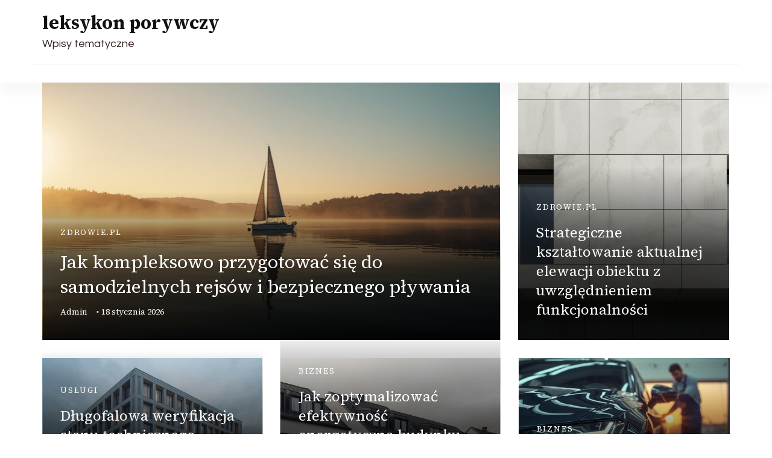

--- FILE ---
content_type: text/html; charset=UTF-8
request_url: https://leksykon.porywczy.com.pl/page/2/
body_size: 11440
content:
    <!DOCTYPE html>
    <html lang="pl-PL">
    
<head itemscope itemtype="http://schema.org/WebSite">
        <meta charset="UTF-8">
    <meta name="viewport" content="width=device-width, initial-scale=1">
    <link rel="profile" href="http://gmpg.org/xfn/11">
    <title>leksykon porywczy - Part 2</title>
<meta name='robots' content='max-image-preview:large' />
<link rel='dns-prefetch' href='//fonts.googleapis.com' />
<link rel="alternate" type="application/rss+xml" title="leksykon porywczy &raquo; Kanał z wpisami" href="https://leksykon.porywczy.com.pl/feed/" />
<link rel="alternate" type="application/rss+xml" title="leksykon porywczy &raquo; Kanał z komentarzami" href="https://leksykon.porywczy.com.pl/comments/feed/" />
<script type="text/javascript">
/* <![CDATA[ */
window._wpemojiSettings = {"baseUrl":"https:\/\/s.w.org\/images\/core\/emoji\/14.0.0\/72x72\/","ext":".png","svgUrl":"https:\/\/s.w.org\/images\/core\/emoji\/14.0.0\/svg\/","svgExt":".svg","source":{"concatemoji":"https:\/\/leksykon.porywczy.com.pl\/wp-includes\/js\/wp-emoji-release.min.js?ver=6.4.3"}};
/*! This file is auto-generated */
!function(i,n){var o,s,e;function c(e){try{var t={supportTests:e,timestamp:(new Date).valueOf()};sessionStorage.setItem(o,JSON.stringify(t))}catch(e){}}function p(e,t,n){e.clearRect(0,0,e.canvas.width,e.canvas.height),e.fillText(t,0,0);var t=new Uint32Array(e.getImageData(0,0,e.canvas.width,e.canvas.height).data),r=(e.clearRect(0,0,e.canvas.width,e.canvas.height),e.fillText(n,0,0),new Uint32Array(e.getImageData(0,0,e.canvas.width,e.canvas.height).data));return t.every(function(e,t){return e===r[t]})}function u(e,t,n){switch(t){case"flag":return n(e,"\ud83c\udff3\ufe0f\u200d\u26a7\ufe0f","\ud83c\udff3\ufe0f\u200b\u26a7\ufe0f")?!1:!n(e,"\ud83c\uddfa\ud83c\uddf3","\ud83c\uddfa\u200b\ud83c\uddf3")&&!n(e,"\ud83c\udff4\udb40\udc67\udb40\udc62\udb40\udc65\udb40\udc6e\udb40\udc67\udb40\udc7f","\ud83c\udff4\u200b\udb40\udc67\u200b\udb40\udc62\u200b\udb40\udc65\u200b\udb40\udc6e\u200b\udb40\udc67\u200b\udb40\udc7f");case"emoji":return!n(e,"\ud83e\udef1\ud83c\udffb\u200d\ud83e\udef2\ud83c\udfff","\ud83e\udef1\ud83c\udffb\u200b\ud83e\udef2\ud83c\udfff")}return!1}function f(e,t,n){var r="undefined"!=typeof WorkerGlobalScope&&self instanceof WorkerGlobalScope?new OffscreenCanvas(300,150):i.createElement("canvas"),a=r.getContext("2d",{willReadFrequently:!0}),o=(a.textBaseline="top",a.font="600 32px Arial",{});return e.forEach(function(e){o[e]=t(a,e,n)}),o}function t(e){var t=i.createElement("script");t.src=e,t.defer=!0,i.head.appendChild(t)}"undefined"!=typeof Promise&&(o="wpEmojiSettingsSupports",s=["flag","emoji"],n.supports={everything:!0,everythingExceptFlag:!0},e=new Promise(function(e){i.addEventListener("DOMContentLoaded",e,{once:!0})}),new Promise(function(t){var n=function(){try{var e=JSON.parse(sessionStorage.getItem(o));if("object"==typeof e&&"number"==typeof e.timestamp&&(new Date).valueOf()<e.timestamp+604800&&"object"==typeof e.supportTests)return e.supportTests}catch(e){}return null}();if(!n){if("undefined"!=typeof Worker&&"undefined"!=typeof OffscreenCanvas&&"undefined"!=typeof URL&&URL.createObjectURL&&"undefined"!=typeof Blob)try{var e="postMessage("+f.toString()+"("+[JSON.stringify(s),u.toString(),p.toString()].join(",")+"));",r=new Blob([e],{type:"text/javascript"}),a=new Worker(URL.createObjectURL(r),{name:"wpTestEmojiSupports"});return void(a.onmessage=function(e){c(n=e.data),a.terminate(),t(n)})}catch(e){}c(n=f(s,u,p))}t(n)}).then(function(e){for(var t in e)n.supports[t]=e[t],n.supports.everything=n.supports.everything&&n.supports[t],"flag"!==t&&(n.supports.everythingExceptFlag=n.supports.everythingExceptFlag&&n.supports[t]);n.supports.everythingExceptFlag=n.supports.everythingExceptFlag&&!n.supports.flag,n.DOMReady=!1,n.readyCallback=function(){n.DOMReady=!0}}).then(function(){return e}).then(function(){var e;n.supports.everything||(n.readyCallback(),(e=n.source||{}).concatemoji?t(e.concatemoji):e.wpemoji&&e.twemoji&&(t(e.twemoji),t(e.wpemoji)))}))}((window,document),window._wpemojiSettings);
/* ]]> */
</script>
<style id='wp-emoji-styles-inline-css' type='text/css'>

	img.wp-smiley, img.emoji {
		display: inline !important;
		border: none !important;
		box-shadow: none !important;
		height: 1em !important;
		width: 1em !important;
		margin: 0 0.07em !important;
		vertical-align: -0.1em !important;
		background: none !important;
		padding: 0 !important;
	}
</style>
<link rel='stylesheet' id='wp-block-library-css' href='https://leksykon.porywczy.com.pl/wp-includes/css/dist/block-library/style.min.css?ver=6.4.3' type='text/css' media='all' />
<style id='wp-block-library-theme-inline-css' type='text/css'>
.wp-block-audio figcaption{color:#555;font-size:13px;text-align:center}.is-dark-theme .wp-block-audio figcaption{color:hsla(0,0%,100%,.65)}.wp-block-audio{margin:0 0 1em}.wp-block-code{border:1px solid #ccc;border-radius:4px;font-family:Menlo,Consolas,monaco,monospace;padding:.8em 1em}.wp-block-embed figcaption{color:#555;font-size:13px;text-align:center}.is-dark-theme .wp-block-embed figcaption{color:hsla(0,0%,100%,.65)}.wp-block-embed{margin:0 0 1em}.blocks-gallery-caption{color:#555;font-size:13px;text-align:center}.is-dark-theme .blocks-gallery-caption{color:hsla(0,0%,100%,.65)}.wp-block-image figcaption{color:#555;font-size:13px;text-align:center}.is-dark-theme .wp-block-image figcaption{color:hsla(0,0%,100%,.65)}.wp-block-image{margin:0 0 1em}.wp-block-pullquote{border-bottom:4px solid;border-top:4px solid;color:currentColor;margin-bottom:1.75em}.wp-block-pullquote cite,.wp-block-pullquote footer,.wp-block-pullquote__citation{color:currentColor;font-size:.8125em;font-style:normal;text-transform:uppercase}.wp-block-quote{border-left:.25em solid;margin:0 0 1.75em;padding-left:1em}.wp-block-quote cite,.wp-block-quote footer{color:currentColor;font-size:.8125em;font-style:normal;position:relative}.wp-block-quote.has-text-align-right{border-left:none;border-right:.25em solid;padding-left:0;padding-right:1em}.wp-block-quote.has-text-align-center{border:none;padding-left:0}.wp-block-quote.is-large,.wp-block-quote.is-style-large,.wp-block-quote.is-style-plain{border:none}.wp-block-search .wp-block-search__label{font-weight:700}.wp-block-search__button{border:1px solid #ccc;padding:.375em .625em}:where(.wp-block-group.has-background){padding:1.25em 2.375em}.wp-block-separator.has-css-opacity{opacity:.4}.wp-block-separator{border:none;border-bottom:2px solid;margin-left:auto;margin-right:auto}.wp-block-separator.has-alpha-channel-opacity{opacity:1}.wp-block-separator:not(.is-style-wide):not(.is-style-dots){width:100px}.wp-block-separator.has-background:not(.is-style-dots){border-bottom:none;height:1px}.wp-block-separator.has-background:not(.is-style-wide):not(.is-style-dots){height:2px}.wp-block-table{margin:0 0 1em}.wp-block-table td,.wp-block-table th{word-break:normal}.wp-block-table figcaption{color:#555;font-size:13px;text-align:center}.is-dark-theme .wp-block-table figcaption{color:hsla(0,0%,100%,.65)}.wp-block-video figcaption{color:#555;font-size:13px;text-align:center}.is-dark-theme .wp-block-video figcaption{color:hsla(0,0%,100%,.65)}.wp-block-video{margin:0 0 1em}.wp-block-template-part.has-background{margin-bottom:0;margin-top:0;padding:1.25em 2.375em}
</style>
<style id='classic-theme-styles-inline-css' type='text/css'>
/*! This file is auto-generated */
.wp-block-button__link{color:#fff;background-color:#32373c;border-radius:9999px;box-shadow:none;text-decoration:none;padding:calc(.667em + 2px) calc(1.333em + 2px);font-size:1.125em}.wp-block-file__button{background:#32373c;color:#fff;text-decoration:none}
</style>
<style id='global-styles-inline-css' type='text/css'>
body{--wp--preset--color--black: #000000;--wp--preset--color--cyan-bluish-gray: #abb8c3;--wp--preset--color--white: #ffffff;--wp--preset--color--pale-pink: #f78da7;--wp--preset--color--vivid-red: #cf2e2e;--wp--preset--color--luminous-vivid-orange: #ff6900;--wp--preset--color--luminous-vivid-amber: #fcb900;--wp--preset--color--light-green-cyan: #7bdcb5;--wp--preset--color--vivid-green-cyan: #00d084;--wp--preset--color--pale-cyan-blue: #8ed1fc;--wp--preset--color--vivid-cyan-blue: #0693e3;--wp--preset--color--vivid-purple: #9b51e0;--wp--preset--gradient--vivid-cyan-blue-to-vivid-purple: linear-gradient(135deg,rgba(6,147,227,1) 0%,rgb(155,81,224) 100%);--wp--preset--gradient--light-green-cyan-to-vivid-green-cyan: linear-gradient(135deg,rgb(122,220,180) 0%,rgb(0,208,130) 100%);--wp--preset--gradient--luminous-vivid-amber-to-luminous-vivid-orange: linear-gradient(135deg,rgba(252,185,0,1) 0%,rgba(255,105,0,1) 100%);--wp--preset--gradient--luminous-vivid-orange-to-vivid-red: linear-gradient(135deg,rgba(255,105,0,1) 0%,rgb(207,46,46) 100%);--wp--preset--gradient--very-light-gray-to-cyan-bluish-gray: linear-gradient(135deg,rgb(238,238,238) 0%,rgb(169,184,195) 100%);--wp--preset--gradient--cool-to-warm-spectrum: linear-gradient(135deg,rgb(74,234,220) 0%,rgb(151,120,209) 20%,rgb(207,42,186) 40%,rgb(238,44,130) 60%,rgb(251,105,98) 80%,rgb(254,248,76) 100%);--wp--preset--gradient--blush-light-purple: linear-gradient(135deg,rgb(255,206,236) 0%,rgb(152,150,240) 100%);--wp--preset--gradient--blush-bordeaux: linear-gradient(135deg,rgb(254,205,165) 0%,rgb(254,45,45) 50%,rgb(107,0,62) 100%);--wp--preset--gradient--luminous-dusk: linear-gradient(135deg,rgb(255,203,112) 0%,rgb(199,81,192) 50%,rgb(65,88,208) 100%);--wp--preset--gradient--pale-ocean: linear-gradient(135deg,rgb(255,245,203) 0%,rgb(182,227,212) 50%,rgb(51,167,181) 100%);--wp--preset--gradient--electric-grass: linear-gradient(135deg,rgb(202,248,128) 0%,rgb(113,206,126) 100%);--wp--preset--gradient--midnight: linear-gradient(135deg,rgb(2,3,129) 0%,rgb(40,116,252) 100%);--wp--preset--font-size--small: 13px;--wp--preset--font-size--medium: 20px;--wp--preset--font-size--large: 36px;--wp--preset--font-size--x-large: 42px;--wp--preset--spacing--20: 0.44rem;--wp--preset--spacing--30: 0.67rem;--wp--preset--spacing--40: 1rem;--wp--preset--spacing--50: 1.5rem;--wp--preset--spacing--60: 2.25rem;--wp--preset--spacing--70: 3.38rem;--wp--preset--spacing--80: 5.06rem;--wp--preset--shadow--natural: 6px 6px 9px rgba(0, 0, 0, 0.2);--wp--preset--shadow--deep: 12px 12px 50px rgba(0, 0, 0, 0.4);--wp--preset--shadow--sharp: 6px 6px 0px rgba(0, 0, 0, 0.2);--wp--preset--shadow--outlined: 6px 6px 0px -3px rgba(255, 255, 255, 1), 6px 6px rgba(0, 0, 0, 1);--wp--preset--shadow--crisp: 6px 6px 0px rgba(0, 0, 0, 1);}:where(.is-layout-flex){gap: 0.5em;}:where(.is-layout-grid){gap: 0.5em;}body .is-layout-flow > .alignleft{float: left;margin-inline-start: 0;margin-inline-end: 2em;}body .is-layout-flow > .alignright{float: right;margin-inline-start: 2em;margin-inline-end: 0;}body .is-layout-flow > .aligncenter{margin-left: auto !important;margin-right: auto !important;}body .is-layout-constrained > .alignleft{float: left;margin-inline-start: 0;margin-inline-end: 2em;}body .is-layout-constrained > .alignright{float: right;margin-inline-start: 2em;margin-inline-end: 0;}body .is-layout-constrained > .aligncenter{margin-left: auto !important;margin-right: auto !important;}body .is-layout-constrained > :where(:not(.alignleft):not(.alignright):not(.alignfull)){max-width: var(--wp--style--global--content-size);margin-left: auto !important;margin-right: auto !important;}body .is-layout-constrained > .alignwide{max-width: var(--wp--style--global--wide-size);}body .is-layout-flex{display: flex;}body .is-layout-flex{flex-wrap: wrap;align-items: center;}body .is-layout-flex > *{margin: 0;}body .is-layout-grid{display: grid;}body .is-layout-grid > *{margin: 0;}:where(.wp-block-columns.is-layout-flex){gap: 2em;}:where(.wp-block-columns.is-layout-grid){gap: 2em;}:where(.wp-block-post-template.is-layout-flex){gap: 1.25em;}:where(.wp-block-post-template.is-layout-grid){gap: 1.25em;}.has-black-color{color: var(--wp--preset--color--black) !important;}.has-cyan-bluish-gray-color{color: var(--wp--preset--color--cyan-bluish-gray) !important;}.has-white-color{color: var(--wp--preset--color--white) !important;}.has-pale-pink-color{color: var(--wp--preset--color--pale-pink) !important;}.has-vivid-red-color{color: var(--wp--preset--color--vivid-red) !important;}.has-luminous-vivid-orange-color{color: var(--wp--preset--color--luminous-vivid-orange) !important;}.has-luminous-vivid-amber-color{color: var(--wp--preset--color--luminous-vivid-amber) !important;}.has-light-green-cyan-color{color: var(--wp--preset--color--light-green-cyan) !important;}.has-vivid-green-cyan-color{color: var(--wp--preset--color--vivid-green-cyan) !important;}.has-pale-cyan-blue-color{color: var(--wp--preset--color--pale-cyan-blue) !important;}.has-vivid-cyan-blue-color{color: var(--wp--preset--color--vivid-cyan-blue) !important;}.has-vivid-purple-color{color: var(--wp--preset--color--vivid-purple) !important;}.has-black-background-color{background-color: var(--wp--preset--color--black) !important;}.has-cyan-bluish-gray-background-color{background-color: var(--wp--preset--color--cyan-bluish-gray) !important;}.has-white-background-color{background-color: var(--wp--preset--color--white) !important;}.has-pale-pink-background-color{background-color: var(--wp--preset--color--pale-pink) !important;}.has-vivid-red-background-color{background-color: var(--wp--preset--color--vivid-red) !important;}.has-luminous-vivid-orange-background-color{background-color: var(--wp--preset--color--luminous-vivid-orange) !important;}.has-luminous-vivid-amber-background-color{background-color: var(--wp--preset--color--luminous-vivid-amber) !important;}.has-light-green-cyan-background-color{background-color: var(--wp--preset--color--light-green-cyan) !important;}.has-vivid-green-cyan-background-color{background-color: var(--wp--preset--color--vivid-green-cyan) !important;}.has-pale-cyan-blue-background-color{background-color: var(--wp--preset--color--pale-cyan-blue) !important;}.has-vivid-cyan-blue-background-color{background-color: var(--wp--preset--color--vivid-cyan-blue) !important;}.has-vivid-purple-background-color{background-color: var(--wp--preset--color--vivid-purple) !important;}.has-black-border-color{border-color: var(--wp--preset--color--black) !important;}.has-cyan-bluish-gray-border-color{border-color: var(--wp--preset--color--cyan-bluish-gray) !important;}.has-white-border-color{border-color: var(--wp--preset--color--white) !important;}.has-pale-pink-border-color{border-color: var(--wp--preset--color--pale-pink) !important;}.has-vivid-red-border-color{border-color: var(--wp--preset--color--vivid-red) !important;}.has-luminous-vivid-orange-border-color{border-color: var(--wp--preset--color--luminous-vivid-orange) !important;}.has-luminous-vivid-amber-border-color{border-color: var(--wp--preset--color--luminous-vivid-amber) !important;}.has-light-green-cyan-border-color{border-color: var(--wp--preset--color--light-green-cyan) !important;}.has-vivid-green-cyan-border-color{border-color: var(--wp--preset--color--vivid-green-cyan) !important;}.has-pale-cyan-blue-border-color{border-color: var(--wp--preset--color--pale-cyan-blue) !important;}.has-vivid-cyan-blue-border-color{border-color: var(--wp--preset--color--vivid-cyan-blue) !important;}.has-vivid-purple-border-color{border-color: var(--wp--preset--color--vivid-purple) !important;}.has-vivid-cyan-blue-to-vivid-purple-gradient-background{background: var(--wp--preset--gradient--vivid-cyan-blue-to-vivid-purple) !important;}.has-light-green-cyan-to-vivid-green-cyan-gradient-background{background: var(--wp--preset--gradient--light-green-cyan-to-vivid-green-cyan) !important;}.has-luminous-vivid-amber-to-luminous-vivid-orange-gradient-background{background: var(--wp--preset--gradient--luminous-vivid-amber-to-luminous-vivid-orange) !important;}.has-luminous-vivid-orange-to-vivid-red-gradient-background{background: var(--wp--preset--gradient--luminous-vivid-orange-to-vivid-red) !important;}.has-very-light-gray-to-cyan-bluish-gray-gradient-background{background: var(--wp--preset--gradient--very-light-gray-to-cyan-bluish-gray) !important;}.has-cool-to-warm-spectrum-gradient-background{background: var(--wp--preset--gradient--cool-to-warm-spectrum) !important;}.has-blush-light-purple-gradient-background{background: var(--wp--preset--gradient--blush-light-purple) !important;}.has-blush-bordeaux-gradient-background{background: var(--wp--preset--gradient--blush-bordeaux) !important;}.has-luminous-dusk-gradient-background{background: var(--wp--preset--gradient--luminous-dusk) !important;}.has-pale-ocean-gradient-background{background: var(--wp--preset--gradient--pale-ocean) !important;}.has-electric-grass-gradient-background{background: var(--wp--preset--gradient--electric-grass) !important;}.has-midnight-gradient-background{background: var(--wp--preset--gradient--midnight) !important;}.has-small-font-size{font-size: var(--wp--preset--font-size--small) !important;}.has-medium-font-size{font-size: var(--wp--preset--font-size--medium) !important;}.has-large-font-size{font-size: var(--wp--preset--font-size--large) !important;}.has-x-large-font-size{font-size: var(--wp--preset--font-size--x-large) !important;}
.wp-block-navigation a:where(:not(.wp-element-button)){color: inherit;}
:where(.wp-block-post-template.is-layout-flex){gap: 1.25em;}:where(.wp-block-post-template.is-layout-grid){gap: 1.25em;}
:where(.wp-block-columns.is-layout-flex){gap: 2em;}:where(.wp-block-columns.is-layout-grid){gap: 2em;}
.wp-block-pullquote{font-size: 1.5em;line-height: 1.6;}
</style>
<link rel='stylesheet' id='blossom-magazine-google-fonts-css' href='https://fonts.googleapis.com/css?family=Questrial%3Aregular%7CSource+Serif+4%3A200%2C300%2Cregular%2C500%2C600%2C700%2C800%2C900%2C200italic%2C300italic%2Citalic%2C500italic%2C600italic%2C700italic%2C800italic%2C900italic%7CSource+Serif+4%3Aregular' type='text/css' media='all' />
<link rel='stylesheet' id='all-css' href='https://leksykon.porywczy.com.pl/wp-content/themes/blossom-magazine/css/all.min.css?ver=5.15.4' type='text/css' media='all' />
<link rel='stylesheet' id='owl-carousel-css' href='https://leksykon.porywczy.com.pl/wp-content/themes/blossom-magazine/css/owl.carousel.min.css?ver=2.3.4' type='text/css' media='all' />
<link rel='stylesheet' id='animate-css' href='https://leksykon.porywczy.com.pl/wp-content/themes/blossom-magazine/css/animate.min.css?ver=3.5.2' type='text/css' media='all' />
<link rel='stylesheet' id='blossom-magazine-css' href='https://leksykon.porywczy.com.pl/wp-content/themes/blossom-magazine/style.css?ver=1.0.9' type='text/css' media='all' />
<script type="text/javascript" src="https://leksykon.porywczy.com.pl/wp-includes/js/jquery/jquery.min.js?ver=3.7.1" id="jquery-core-js"></script>
<script type="text/javascript" src="https://leksykon.porywczy.com.pl/wp-includes/js/jquery/jquery-migrate.min.js?ver=3.4.1" id="jquery-migrate-js"></script>
<link rel="https://api.w.org/" href="https://leksykon.porywczy.com.pl/wp-json/" /><link rel="EditURI" type="application/rsd+xml" title="RSD" href="https://leksykon.porywczy.com.pl/xmlrpc.php?rsd" />
<meta name="generator" content="WordPress 6.4.3" />

<!-- platinum seo pack 1.3.8 -->
<meta name="robots" content="noindex,follow,noodp,noydir" />
<link rel="canonical" href="https://leksykon.porywczy.com.pl/page/2/" />
<!-- /platinum one seo pack -->
<style type='text/css' media='all'>     
	:root {
		--primary-color: #A60505;
		--primary-color-rgb: 166, 5, 5;
		--secondary-color: #1A0101;
		--secondary-color-rgb: 26, 1, 1;
        --primary-font: Questrial;
        --secondary-font: 'Source Serif 4';
		--footer-text-color: #ffffff;
        --footer-text-color-rgb: 255, 255, 255;

	}
    
    .site-title{
        font-size   : 30px;
        font-family : Source Serif 4;
        font-weight : 400;
        font-style  : normal;
    }
    
    .site-title a{
		color: #111111;
	}

	.custom-logo-link img{
        width    : 150px;
        max-width: 100%;
    }

    .cta-section .cta-section-wrapper {
        background: #fff9f9;
        color: #1A0101;
	}
    
    /*Typography*/
	
	body {
        font-family : Questrial;
        font-size   : 18px;        
    }
    
    .btn-readmore::before, 
    .btn-link::before{
        background-image: url("data:image/svg+xml,%3Csvg xmlns='http://www.w3.org/2000/svg' width='6.106' height='9.573' viewBox='0 0 6.106 9.573'%3E%3Cpath id='Path_29322' data-name='Path 29322' d='M0,0,4.9,4.083,0,8.165' transform='translate(0.704 0.704)' fill='none' stroke='%23A60505' stroke-linecap='round' stroke-linejoin='round' stroke-width='1'/%3E%3C/svg%3E%0A");
    }

    .comments-area .comment-list .comment .comment-body .reply .comment-reply-link::before, 
    .comments-area ol .comment .comment-body .reply .comment-reply-link::before {
        background-image: url("data:image/svg+xml,%3Csvg xmlns='http://www.w3.org/2000/svg' width='6.106' height='9.573' viewBox='0 0 6.106 9.573'%3E%3Cpath id='Path_29322' data-name='Path 29322' d='M4.9,0,0,4.083,4.9,8.165' transform='translate(0.5 0.704)' fill='none' stroke='%23A60505' stroke-linecap='round' stroke-linejoin='round' stroke-width='1'/%3E%3C/svg%3E%0A");
    }

    .footer-t .widget_bttk_image_text_widget .bttk-itw-holder li .btn-readmore ,
    .footer-t .widget_bttk_popular_post .style-three li .entry-header, 
    .footer-t .widget_bttk_pro_recent_post .style-three li .entry-header,
    .site-footer {
        background-color: #483434;
    }

    </style></head>

<body class="home blog paged paged-2 hfeed list grid-layout blossom-magazine-has-blocks full-width" itemscope itemtype="http://schema.org/WebPage">

        <div id="page" class="site">
        <a class="skip-link screen-reader-text" href="#content">Skip to content (Press Enter)</a>
        <header id="masthead" class="site-header style-one" itemscope itemtype="http://schema.org/WPHeader">
        <div class="header-top">
            <div class="container">
                <div class="header-left">
                            <div class="site-branding" itemscope itemtype="http://schema.org/Organization">
            <div class="site-title-wrap">                        <h1 class="site-title" itemprop="name"><a href="https://leksykon.porywczy.com.pl/" rel="home" itemprop="url">leksykon porywczy</a></h1>
                                                <p class="site-description" itemprop="description">Wpisy tematyczne</p>
                    </div>        </div>    
                    </div>
                <div class="header-right">
                                    </div>
            </div>
        </div>
        <div class="header-main">
            <div class="container">
                	<nav id="site-navigation" class="main-navigation" itemscope itemtype="http://schema.org/SiteNavigationElement">
        
			</nav><!-- #site-navigation -->
                </div>
        </div>
            <div class="mobile-header">
        <div class="header-main">
            <div class="container">
                <div class="mob-nav-site-branding-wrap">
                    <div class="header-center">
                                <div class="site-branding" itemscope itemtype="http://schema.org/Organization">
            <div class="site-title-wrap">                        <p class="site-title" itemprop="name"><a href="https://leksykon.porywczy.com.pl/" rel="home" itemprop="url">leksykon porywczy</a></p>
                                            <p class="site-description" itemprop="description">Wpisy tematyczne</p>
                    </div>        </div>    
                        </div>
                    <div class="header-left">
                                                <div class="toggle-btn-wrap">
                            <button class="toggle-btn" data-toggle-target=".main-menu-modal" data-toggle-body-class="showing-main-menu-modal" aria-expanded="false" data-set-focus=".close-main-nav-toggle">
                                <span class="toggle-bar"></span>
                                <span class="toggle-bar"></span>
                                <span class="toggle-bar"></span>
                            </button>
                        </div>
                    </div>
                </div>
            </div>
        </div>
        <div class="header-bottom-slide mobile-menu-list main-menu-modal cover-modal" data-modal-target-string=".main-menu-modal">
            <div class="header-bottom-slide-inner mobile-menu" aria-label="Mobile" >
                <div class="container">
                    <div class="mobile-header-wrap">
                        <button class="close close-main-nav-toggle" data-toggle-target=".main-menu-modal" data-toggle-body-class="showing-main-menu-modal" aria-expanded="false" data-set-focus=".main-menu-modal"></button>
                                            </div>
                    <div class="mobile-header-wrapper">
                        <div class="header-left">
                            	<nav id="site-navigation" class="main-navigation" itemscope itemtype="http://schema.org/SiteNavigationElement">
        
			</nav><!-- #site-navigation -->
                            </div>
                        <div class="header-right">
                                                    </div>
                    </div>
                    <div class="header-social-wrapper">    
                        <div class="header-social">         
                                                    </div>            
                    </div>
                </div>
            </div>
        </div>
    </div>
    </header>
                    <div id="banner_section" class="site-banner slider-one">
                    <div class="container">            
                        <div id="banner-slider" class="banner-wrapper owl-carousel">                                                       
                                
    <div class="item">
        
            <div class="item-post large-width">
                <div class="banner-img-wrap">
                    <img width="760" height="427" src="https://leksykon.porywczy.com.pl/wp-content/uploads/2026/01/przygotowa-img-236-760x427.jpg" class="attachment-blossom-magazine-blog-home-first size-blossom-magazine-blog-home-first wp-post-image" alt="" itemprop="image" decoding="async" fetchpriority="high" />                </div>
                                        
                    <div class="banner-caption">                    
                        <div class="entry-meta">
                            <span class="cat-links" itemprop="about"><a href="https://leksykon.porywczy.com.pl/category/zdrowiepl/" rel="category tag">zdrowie.pl</a></span>                        </div>                       
                        <h2 class="banner-title"><a href="https://leksykon.porywczy.com.pl/jak-kompleksowo-przygotowac-sie-do-samodzielnych-rejsow-i-bezpiecznego-plywania/" rel="bookmark">Jak kompleksowo przygotować się do samodzielnych rejsów i bezpiecznego pływania</a></h2>       
                            <div class="entry-footer">
                                <span class="byline" itemprop="author" itemscope itemtype="https://schema.org/Person"><span itemprop="name"><a class="url fn n" href="https://leksykon.porywczy.com.pl/author/admin/" itemprop="url">admin</a></span></span><span class="posted-on"> <a href="https://leksykon.porywczy.com.pl/jak-kompleksowo-przygotowac-sie-do-samodzielnych-rejsow-i-bezpiecznego-plywania/" rel="bookmark"><time class="entry-date published updated" datetime="2026-01-18T05:55:02+01:00" itemprop="datePublished">18 stycznia 2026</time><time class="updated" datetime="2026-01-18T05:55:02+01:00" itemprop="dateModified">18 stycznia 2026</time></a></span>                            </div>
                                            </div>
                            </div>
            
            
            <div class="item-post">
                <div class="banner-img-wrap">
                    <img width="350" height="427" src="https://leksykon.porywczy.com.pl/wp-content/uploads/2026/01/ksztatowanie-img-346-350x427.jpg" class="attachment-blossom-magazine-slider-one size-blossom-magazine-slider-one wp-post-image" alt="" itemprop="image" decoding="async" />                </div>
                                        
                    <div class="banner-caption">                    
                        <div class="entry-meta">
                            <span class="cat-links" itemprop="about"><a href="https://leksykon.porywczy.com.pl/category/zdrowiepl/" rel="category tag">zdrowie.pl</a></span>                        </div>                       
                        <h2 class="banner-title"><a href="https://leksykon.porywczy.com.pl/strategiczne-ksztaltowanie-aktualnej-elewacji-obiektu-z-uwzglednieniem-funkcjonalnosci/" rel="bookmark">Strategiczne kształtowanie aktualnej elewacji obiektu z uwzględnieniem funkcjonalności</a></h2>                    </div>
                            </div>
            
            
            <div class="item-post">
                <div class="banner-img-wrap">
                    <img width="365" height="274" src="https://leksykon.porywczy.com.pl/wp-content/uploads/2026/01/interweniowa-img-616-365x274.jpg" class="attachment-blossom-magazine-related size-blossom-magazine-related wp-post-image" alt="" itemprop="image" decoding="async" srcset="https://leksykon.porywczy.com.pl/wp-content/uploads/2026/01/interweniowa-img-616-365x274.jpg 365w, https://leksykon.porywczy.com.pl/wp-content/uploads/2026/01/interweniowa-img-616-760x570.jpg 760w, https://leksykon.porywczy.com.pl/wp-content/uploads/2026/01/interweniowa-img-616-320x241.jpg 320w" sizes="(max-width: 365px) 100vw, 365px" />                </div>
                                        
                    <div class="banner-caption">                    
                        <div class="entry-meta">
                            <span class="cat-links" itemprop="about"><a href="https://leksykon.porywczy.com.pl/category/uslugi/" rel="category tag">usługi</a></span>                        </div>                       
                        <h2 class="banner-title"><a href="https://leksykon.porywczy.com.pl/dlugofalowa-weryfikacja-stanu-technicznego-obiektow-jak-organizowac-analizowac-i-interweniowac-na-czas/" rel="bookmark">Długofalowa weryfikacja stanu technicznego obiektów – jak organizować, analizować i interweniować na czas</a></h2>                    </div>
                            </div>
            
            
            <div class="item-post">
                <div class="banner-img-wrap">
                    <img width="365" height="274" src="https://leksykon.porywczy.com.pl/wp-content/uploads/2026/01/efektywno-img-83-365x274.jpg" class="attachment-blossom-magazine-related size-blossom-magazine-related wp-post-image" alt="" itemprop="image" decoding="async" srcset="https://leksykon.porywczy.com.pl/wp-content/uploads/2026/01/efektywno-img-83-365x274.jpg 365w, https://leksykon.porywczy.com.pl/wp-content/uploads/2026/01/efektywno-img-83-760x570.jpg 760w, https://leksykon.porywczy.com.pl/wp-content/uploads/2026/01/efektywno-img-83-320x241.jpg 320w" sizes="(max-width: 365px) 100vw, 365px" />                </div>
                                        
                    <div class="banner-caption">                    
                        <div class="entry-meta">
                            <span class="cat-links" itemprop="about"><a href="https://leksykon.porywczy.com.pl/category/biznes/" rel="category tag">biznes</a></span>                        </div>                       
                        <h2 class="banner-title"><a href="https://leksykon.porywczy.com.pl/jak-zoptymalizowac-efektywnosc-energetyczna-budynku-krok-po-kroku-praktyczne-kompendium-dla-uzytkownika/" rel="bookmark">Jak zoptymalizować efektywność energetyczną budynku krok po kroku — praktyczne kompendium dla użytkownika</a></h2>                    </div>
                            </div>
            
            
            <div class="item-post">
                <div class="banner-img-wrap">
                    <img width="350" height="274" src="https://leksykon.porywczy.com.pl/wp-content/uploads/2025/12/przegldzie-img-560-350x274.jpg" class="attachment-blossom-magazine-slider-one-a size-blossom-magazine-slider-one-a wp-post-image" alt="" itemprop="image" decoding="async" />                </div>
                                        
                    <div class="banner-caption">                    
                        <div class="entry-meta">
                            <span class="cat-links" itemprop="about"><a href="https://leksykon.porywczy.com.pl/category/biznes/" rel="category tag">biznes</a></span>                        </div>                       
                        <h2 class="banner-title"><a href="https://leksykon.porywczy.com.pl/jak-zachowac-bezpieczenstwo-auto-po-przegladzie/" rel="bookmark">Jak zachować bezpieczeństwo auto po przeglądzie</a></h2>                    </div>
                            </div>
            
                </div>
         
                        </div>                   
                    </div>  
                </div>
            
    <div class="homepage-sections"></div><div id="content" class="site-content"><div class="container">    
    		
		<div class="page-grid">
			<div id="primary" class="content-area">
				
									<header class="section-header">
						<h2 class="section-title blog-title">Latest Articles</h2>
					</header>
				
				<main id="main" class="site-main">

				
<article id="post-1623" class="post-1623 post type-post status-publish format-standard has-post-thumbnail hentry category-uslugi tag-awaria-silnika-pralki tag-awarie-pralek tag-czyszczenie-pralki tag-domowe-naprawy tag-dlugowiecznosc-urzadzen tag-eksploatacja-sprzetu-agd tag-konserwacja-agd tag-naprawa-zmywarki tag-oszczednosc-energii tag-pielegnacja-urzadzen tag-porady-agd tag-pralka tag-profilaktyka-agd tag-serwis-agd tag-serwis-pralek tag-serwis-zmywarek tag-sprzet-domowy tag-urzadzenia-gospodarstwa-domowego tag-zmywarka tag-zmywarka-nie-domywa-naczyn" itemscope itemtype="https://schema.org/Blog">
	<a href="https://leksykon.porywczy.com.pl/jak-zwiekszyc-trwalosc-sprzetu-domowego/" class="post-thumbnail"><img width="1600" height="650" src="https://leksykon.porywczy.com.pl/wp-content/uploads/2025/11/trwao-img-298-1600x650.jpg" class="attachment-blossom-magazine-single-full size-blossom-magazine-single-full wp-post-image" alt="" itemprop="image" decoding="async" loading="lazy" /></a><div class="content-wrapper"><header class="entry-header"><div class="entry-meta"><span class="cat-links" itemprop="about"><a href="https://leksykon.porywczy.com.pl/category/uslugi/" rel="category tag">usługi</a></span></div><h2 class="entry-title"><a href="https://leksykon.porywczy.com.pl/jak-zwiekszyc-trwalosc-sprzetu-domowego/" rel="bookmark">Jak zwiększyć trwałość sprzętu domowego</a></h2></header>
    <div class="entry-content" itemprop="text">
		<p>Nowoczesne urządzenia AGD ułatwiają codzienne życie, ale wymagają regularnego dbania, by działały bezawaryjnie przez lata. &hellip; </p>
<div class="entry-meta"><span class="byline" itemprop="author" itemscope itemtype="https://schema.org/Person"><span itemprop="name"><a class="url fn n" href="https://leksykon.porywczy.com.pl/author/admin/" itemprop="url">admin</a></span></span><span class="posted-on"> <a href="https://leksykon.porywczy.com.pl/jak-zwiekszyc-trwalosc-sprzetu-domowego/" rel="bookmark"><time class="entry-date published updated" datetime="2025-11-27T01:34:02+01:00" itemprop="datePublished">27 listopada 2025</time><time class="updated" datetime="2025-11-27T01:34:02+01:00" itemprop="dateModified">27 listopada 2025</time></a></span></div>	</div><!-- .entry-content -->
    </div><!-- .content-wrapper -->
    	<footer class="entry-footer">
			</footer><!-- .entry-footer -->
    <!-- .outer-content-wrap -->
	</article><!-- #post-1623 -->
<article id="post-1620" class="post-1620 post type-post status-publish format-standard hentry category-zdrowiepl" itemscope itemtype="https://schema.org/Blog">
	<a href="https://leksykon.porywczy.com.pl/kursy-adr-skuteczny-i-bezpieczny-transport-rzeczy-niebezpiecznych-w-ogolnoswiatowym-transporcie-drogowym/" class="post-thumbnail">        <div class="svg-holder">
             <svg class="fallback-svg" viewBox="0 0 365 274" preserveAspectRatio="none">
                    <rect width="365" height="274" style="fill:#A60505;opacity: 0.03"></rect>
            </svg>
        </div>
        </a><div class="content-wrapper"><header class="entry-header"><div class="entry-meta"><span class="cat-links" itemprop="about"><a href="https://leksykon.porywczy.com.pl/category/zdrowiepl/" rel="category tag">zdrowie.pl</a></span></div><h2 class="entry-title"><a href="https://leksykon.porywczy.com.pl/kursy-adr-skuteczny-i-bezpieczny-transport-rzeczy-niebezpiecznych-w-ogolnoswiatowym-transporcie-drogowym/" rel="bookmark">Kursy ADR: Skuteczny i Bezpieczny Transport Rzeczy Niebezpiecznych w Ogólnoświatowym Transporcie Drogowym</a></h2></header>
    <div class="entry-content" itemprop="text">
		<p>ADR, inaczej Konwencja o Światowym Transporcie Drogowym Towarów Ryzykownych, odgrywa kluczową rolę w zapewnieniu bezpieczeństwa &hellip; </p>
<div class="entry-meta"><span class="byline" itemprop="author" itemscope itemtype="https://schema.org/Person"><span itemprop="name"><a class="url fn n" href="https://leksykon.porywczy.com.pl/author/admin/" itemprop="url">admin</a></span></span><span class="posted-on"> <a href="https://leksykon.porywczy.com.pl/kursy-adr-skuteczny-i-bezpieczny-transport-rzeczy-niebezpiecznych-w-ogolnoswiatowym-transporcie-drogowym/" rel="bookmark"><time class="entry-date published updated" datetime="2025-10-27T00:02:01+01:00" itemprop="datePublished">27 października 2025</time><time class="updated" datetime="2025-10-27T00:02:01+01:00" itemprop="dateModified">27 października 2025</time></a></span></div>	</div><!-- .entry-content -->
    </div><!-- .content-wrapper -->
    	<footer class="entry-footer">
			</footer><!-- .entry-footer -->
    <!-- .outer-content-wrap -->
	</article><!-- #post-1620 -->
<article id="post-1618" class="post-1618 post type-post status-publish format-standard has-post-thumbnail hentry category-uslugi tag-dekarstwo tag-dekarz tag-konstrukcje-dachowe tag-uslugi-dekarskie" itemscope itemtype="https://schema.org/Blog">
	<a href="https://leksykon.porywczy.com.pl/firmy-proponuja-rozny-wybor-pokryc-dachowych-wytworzonych-z-roznorodnych-polproduktow-o-pelnych-cechach/" class="post-thumbnail"><img width="365" height="274" src="https://leksykon.porywczy.com.pl/wp-content/uploads/2025/10/pokry-img-146-365x274.jpg" class="attachment-blossom-magazine-related size-blossom-magazine-related wp-post-image" alt="" itemprop="image" decoding="async" loading="lazy" srcset="https://leksykon.porywczy.com.pl/wp-content/uploads/2025/10/pokry-img-146-365x274.jpg 365w, https://leksykon.porywczy.com.pl/wp-content/uploads/2025/10/pokry-img-146-760x570.jpg 760w, https://leksykon.porywczy.com.pl/wp-content/uploads/2025/10/pokry-img-146-320x241.jpg 320w" sizes="(max-width: 365px) 100vw, 365px" /></a><div class="content-wrapper"><header class="entry-header"><div class="entry-meta"><span class="cat-links" itemprop="about"><a href="https://leksykon.porywczy.com.pl/category/uslugi/" rel="category tag">usługi</a></span></div><h2 class="entry-title"><a href="https://leksykon.porywczy.com.pl/firmy-proponuja-rozny-wybor-pokryc-dachowych-wytworzonych-z-roznorodnych-polproduktow-o-pelnych-cechach/" rel="bookmark">Firmy proponują różny wybór pokryć dachowych, wytworzonych z różnorodnych półproduktów o pełnych cechach.</a></h2></header>
    <div class="entry-content" itemprop="text">
		<p>Jeśli zadecydowalibyśmy się na budowę własnego domu, będziemy zobowiązani do podejmowania wielu ważnych decyzji. Jedną &hellip; </p>
<div class="entry-meta"><span class="byline" itemprop="author" itemscope itemtype="https://schema.org/Person"><span itemprop="name"><a class="url fn n" href="https://leksykon.porywczy.com.pl/author/admin/" itemprop="url">admin</a></span></span><span class="posted-on"> <a href="https://leksykon.porywczy.com.pl/firmy-proponuja-rozny-wybor-pokryc-dachowych-wytworzonych-z-roznorodnych-polproduktow-o-pelnych-cechach/" rel="bookmark"><time class="entry-date published updated" datetime="2025-10-27T00:01:03+01:00" itemprop="datePublished">27 października 2025</time><time class="updated" datetime="2025-10-27T00:01:03+01:00" itemprop="dateModified">27 października 2025</time></a></span></div>	</div><!-- .entry-content -->
    </div><!-- .content-wrapper -->
    	<footer class="entry-footer">
			</footer><!-- .entry-footer -->
    <!-- .outer-content-wrap -->
	</article><!-- #post-1618 -->
<article id="post-1615" class="post-1615 post type-post status-publish format-standard has-post-thumbnail hentry category-biznes" itemscope itemtype="https://schema.org/Blog">
	<a href="https://leksykon.porywczy.com.pl/wieloaspektowe-instalacje-dla-domu-i-organizacji-inteligentne-podejscie-do-uzytkowania-i-bezpieczenstwa/" class="post-thumbnail"><img width="365" height="274" src="https://leksykon.porywczy.com.pl/wp-content/uploads/2025/09/uytkowania-img-389-365x274.png" class="attachment-blossom-magazine-related size-blossom-magazine-related wp-post-image" alt="" itemprop="image" decoding="async" loading="lazy" srcset="https://leksykon.porywczy.com.pl/wp-content/uploads/2025/09/uytkowania-img-389-365x274.png 365w, https://leksykon.porywczy.com.pl/wp-content/uploads/2025/09/uytkowania-img-389-760x570.png 760w, https://leksykon.porywczy.com.pl/wp-content/uploads/2025/09/uytkowania-img-389-320x241.png 320w" sizes="(max-width: 365px) 100vw, 365px" /></a><div class="content-wrapper"><header class="entry-header"><div class="entry-meta"><span class="cat-links" itemprop="about"><a href="https://leksykon.porywczy.com.pl/category/biznes/" rel="category tag">biznes</a></span></div><h2 class="entry-title"><a href="https://leksykon.porywczy.com.pl/wieloaspektowe-instalacje-dla-domu-i-organizacji-inteligentne-podejscie-do-uzytkowania-i-bezpieczenstwa/" rel="bookmark">Wieloaspektowe instalacje dla domu i organizacji – inteligentne podejście do użytkowania i bezpieczeństwa</a></h2></header>
    <div class="entry-content" itemprop="text">
		<p>Rozwijające się budownictwo, czy mówimy o dotyczy inwestycji prywatnych, lokali użytkowych, czy publicznych, opiera się &hellip; </p>
<div class="entry-meta"><span class="byline" itemprop="author" itemscope itemtype="https://schema.org/Person"><span itemprop="name"><a class="url fn n" href="https://leksykon.porywczy.com.pl/author/admin/" itemprop="url">admin</a></span></span><span class="posted-on"> <a href="https://leksykon.porywczy.com.pl/wieloaspektowe-instalacje-dla-domu-i-organizacji-inteligentne-podejscie-do-uzytkowania-i-bezpieczenstwa/" rel="bookmark"><time class="entry-date published updated" datetime="2025-09-24T00:14:03+02:00" itemprop="datePublished">24 września 2025</time><time class="updated" datetime="2025-09-24T00:14:03+02:00" itemprop="dateModified">24 września 2025</time></a></span></div>	</div><!-- .entry-content -->
    </div><!-- .content-wrapper -->
    	<footer class="entry-footer">
			</footer><!-- .entry-footer -->
    <!-- .outer-content-wrap -->
	</article><!-- #post-1615 -->
<article id="post-1612" class="post-1612 post type-post status-publish format-standard has-post-thumbnail hentry category-zdrowie" itemscope itemtype="https://schema.org/Blog">
	<a href="https://leksykon.porywczy.com.pl/kompletny-przewodnik-po-menopauzie-podstawowe-informacje-o-menopauzie-i-menopauza-kiedy/" class="post-thumbnail"><img width="365" height="274" src="https://leksykon.porywczy.com.pl/wp-content/uploads/2025/08/o-img-832-365x274.jpg" class="attachment-blossom-magazine-related size-blossom-magazine-related wp-post-image" alt="" itemprop="image" decoding="async" loading="lazy" srcset="https://leksykon.porywczy.com.pl/wp-content/uploads/2025/08/o-img-832-365x274.jpg 365w, https://leksykon.porywczy.com.pl/wp-content/uploads/2025/08/o-img-832-760x570.jpg 760w, https://leksykon.porywczy.com.pl/wp-content/uploads/2025/08/o-img-832-320x241.jpg 320w" sizes="(max-width: 365px) 100vw, 365px" /></a><div class="content-wrapper"><header class="entry-header"><div class="entry-meta"><span class="cat-links" itemprop="about"><a href="https://leksykon.porywczy.com.pl/category/zdrowie/" rel="category tag">Zdrowie</a></span></div><h2 class="entry-title"><a href="https://leksykon.porywczy.com.pl/kompletny-przewodnik-po-menopauzie-podstawowe-informacje-o-menopauzie-i-menopauza-kiedy/" rel="bookmark">Kompletny przewodnik po menopauzie – podstawowe informacje o menopauzie i menopauza kiedy</a></h2></header>
    <div class="entry-content" itemprop="text">
		<p>Menopauza to fizjologiczny okres w życiu każdej kobiety, który sygnalizuje ustaniem cyklu menstruacyjnego. Zwykle rozpoczyna &hellip; </p>
<div class="entry-meta"><span class="byline" itemprop="author" itemscope itemtype="https://schema.org/Person"><span itemprop="name"><a class="url fn n" href="https://leksykon.porywczy.com.pl/author/admin/" itemprop="url">admin</a></span></span><span class="posted-on"> <a href="https://leksykon.porywczy.com.pl/kompletny-przewodnik-po-menopauzie-podstawowe-informacje-o-menopauzie-i-menopauza-kiedy/" rel="bookmark"><time class="entry-date published updated" datetime="2025-08-12T20:54:03+02:00" itemprop="datePublished">12 sierpnia 2025</time><time class="updated" datetime="2025-08-12T20:54:03+02:00" itemprop="dateModified">12 sierpnia 2025</time></a></span></div>	</div><!-- .entry-content -->
    </div><!-- .content-wrapper -->
    	<footer class="entry-footer">
			</footer><!-- .entry-footer -->
    <!-- .outer-content-wrap -->
	</article><!-- #post-1612 -->
<article id="post-1609" class="post-1609 post type-post status-publish format-standard has-post-thumbnail hentry category-biznes" itemscope itemtype="https://schema.org/Blog">
	<a href="https://leksykon.porywczy.com.pl/organizacje-paraja-sie-produkcja-maszyn-dysponuja-w-propozycji-standardowe-warianty/" class="post-thumbnail"><img width="365" height="274" src="https://leksykon.porywczy.com.pl/wp-content/uploads/2025/07/si-img-619-365x274.jpg" class="attachment-blossom-magazine-related size-blossom-magazine-related wp-post-image" alt="" itemprop="image" decoding="async" loading="lazy" srcset="https://leksykon.porywczy.com.pl/wp-content/uploads/2025/07/si-img-619-365x274.jpg 365w, https://leksykon.porywczy.com.pl/wp-content/uploads/2025/07/si-img-619-760x570.jpg 760w, https://leksykon.porywczy.com.pl/wp-content/uploads/2025/07/si-img-619-320x241.jpg 320w" sizes="(max-width: 365px) 100vw, 365px" /></a><div class="content-wrapper"><header class="entry-header"><div class="entry-meta"><span class="cat-links" itemprop="about"><a href="https://leksykon.porywczy.com.pl/category/biznes/" rel="category tag">biznes</a></span></div><h2 class="entry-title"><a href="https://leksykon.porywczy.com.pl/organizacje-paraja-sie-produkcja-maszyn-dysponuja-w-propozycji-standardowe-warianty/" rel="bookmark">Organizacje parają się produkcją maszyn dysponują w propozycji standardowe warianty</a></h2></header>
    <div class="entry-content" itemprop="text">
		<p>Przemysł ciężki związany jest , między innymi, z produkcją maszyn. Wszystkie maszyny wytwarzane dla owego &hellip; </p>
<div class="entry-meta"><span class="byline" itemprop="author" itemscope itemtype="https://schema.org/Person"><span itemprop="name"><a class="url fn n" href="https://leksykon.porywczy.com.pl/author/admin/" itemprop="url">admin</a></span></span><span class="posted-on"> <a href="https://leksykon.porywczy.com.pl/organizacje-paraja-sie-produkcja-maszyn-dysponuja-w-propozycji-standardowe-warianty/" rel="bookmark"><time class="entry-date published updated" datetime="2025-07-30T00:23:02+02:00" itemprop="datePublished">30 lipca 2025</time><time class="updated" datetime="2025-07-30T00:23:02+02:00" itemprop="dateModified">30 lipca 2025</time></a></span></div>	</div><!-- .entry-content -->
    </div><!-- .content-wrapper -->
    	<footer class="entry-footer">
			</footer><!-- .entry-footer -->
    <!-- .outer-content-wrap -->
	</article><!-- #post-1609 -->
<article id="post-1606" class="post-1606 post type-post status-publish format-standard has-post-thumbnail hentry category-uslugi" itemscope itemtype="https://schema.org/Blog">
	<a href="https://leksykon.porywczy.com.pl/dlaczego-systematyczny-serwis-agd-to-rozsadny-wydatek-a-nie-koszt/" class="post-thumbnail"><img width="365" height="274" src="https://leksykon.porywczy.com.pl/wp-content/uploads/2025/07/systematyczny-img-789-365x274.jpg" class="attachment-blossom-magazine-related size-blossom-magazine-related wp-post-image" alt="" itemprop="image" decoding="async" loading="lazy" srcset="https://leksykon.porywczy.com.pl/wp-content/uploads/2025/07/systematyczny-img-789-365x274.jpg 365w, https://leksykon.porywczy.com.pl/wp-content/uploads/2025/07/systematyczny-img-789-760x570.jpg 760w, https://leksykon.porywczy.com.pl/wp-content/uploads/2025/07/systematyczny-img-789-320x241.jpg 320w" sizes="(max-width: 365px) 100vw, 365px" /></a><div class="content-wrapper"><header class="entry-header"><div class="entry-meta"><span class="cat-links" itemprop="about"><a href="https://leksykon.porywczy.com.pl/category/uslugi/" rel="category tag">usługi</a></span></div><h2 class="entry-title"><a href="https://leksykon.porywczy.com.pl/dlaczego-systematyczny-serwis-agd-to-rozsadny-wydatek-a-nie-koszt/" rel="bookmark">Dlaczego systematyczny serwis AGD to rozsądny wydatek, a nie koszt?</a></h2></header>
    <div class="entry-content" itemprop="text">
		<p>W dobie technologicznych technologii sprzęt AGD stał się obowiązkowym elementem każdego domu. Lodówka, pralka, zmywarka &hellip; </p>
<div class="entry-meta"><span class="byline" itemprop="author" itemscope itemtype="https://schema.org/Person"><span itemprop="name"><a class="url fn n" href="https://leksykon.porywczy.com.pl/author/admin/" itemprop="url">admin</a></span></span><span class="posted-on"> <a href="https://leksykon.porywczy.com.pl/dlaczego-systematyczny-serwis-agd-to-rozsadny-wydatek-a-nie-koszt/" rel="bookmark"><time class="entry-date published updated" datetime="2025-07-26T00:39:04+02:00" itemprop="datePublished">26 lipca 2025</time><time class="updated" datetime="2025-07-26T00:39:04+02:00" itemprop="dateModified">26 lipca 2025</time></a></span></div>	</div><!-- .entry-content -->
    </div><!-- .content-wrapper -->
    	<footer class="entry-footer">
			</footer><!-- .entry-footer -->
    <!-- .outer-content-wrap -->
	</article><!-- #post-1606 -->
<article id="post-1603" class="post-1603 post type-post status-publish format-standard has-post-thumbnail hentry category-biznes" itemscope itemtype="https://schema.org/Blog">
	<a href="https://leksykon.porywczy.com.pl/chcac-uprawiac-urodziwe-rosliny-musimy-dac-mozliwosc-im-wlasciwe-warunki/" class="post-thumbnail"><img width="365" height="274" src="https://leksykon.porywczy.com.pl/wp-content/uploads/2025/06/chcc-img-409-365x274.jpg" class="attachment-blossom-magazine-related size-blossom-magazine-related wp-post-image" alt="" itemprop="image" decoding="async" loading="lazy" srcset="https://leksykon.porywczy.com.pl/wp-content/uploads/2025/06/chcc-img-409-365x274.jpg 365w, https://leksykon.porywczy.com.pl/wp-content/uploads/2025/06/chcc-img-409-760x570.jpg 760w, https://leksykon.porywczy.com.pl/wp-content/uploads/2025/06/chcc-img-409-320x241.jpg 320w" sizes="(max-width: 365px) 100vw, 365px" /></a><div class="content-wrapper"><header class="entry-header"><div class="entry-meta"><span class="cat-links" itemprop="about"><a href="https://leksykon.porywczy.com.pl/category/biznes/" rel="category tag">biznes</a></span></div><h2 class="entry-title"><a href="https://leksykon.porywczy.com.pl/chcac-uprawiac-urodziwe-rosliny-musimy-dac-mozliwosc-im-wlasciwe-warunki/" rel="bookmark">Chcąc uprawiać urodziwe rośliny, musimy dać możliwość im właściwe warunki.</a></h2></header>
    <div class="entry-content" itemprop="text">
		<p>Chcąc uprawiać zdrowe rośliny, musimy zapewnić im należyte warunki. Istotna jest nie tylko nasza wiedza &hellip; </p>
<div class="entry-meta"><span class="byline" itemprop="author" itemscope itemtype="https://schema.org/Person"><span itemprop="name"><a class="url fn n" href="https://leksykon.porywczy.com.pl/author/admin/" itemprop="url">admin</a></span></span><span class="posted-on"> <a href="https://leksykon.porywczy.com.pl/chcac-uprawiac-urodziwe-rosliny-musimy-dac-mozliwosc-im-wlasciwe-warunki/" rel="bookmark"><time class="entry-date published updated" datetime="2025-06-26T01:16:03+02:00" itemprop="datePublished">26 czerwca 2025</time><time class="updated" datetime="2025-06-26T01:16:03+02:00" itemprop="dateModified">26 czerwca 2025</time></a></span></div>	</div><!-- .entry-content -->
    </div><!-- .content-wrapper -->
    	<footer class="entry-footer">
			</footer><!-- .entry-footer -->
    <!-- .outer-content-wrap -->
	</article><!-- #post-1603 -->
<article id="post-1600" class="post-1600 post type-post status-publish format-standard has-post-thumbnail hentry category-inne" itemscope itemtype="https://schema.org/Blog">
	<a href="https://leksykon.porywczy.com.pl/nowoczesne-optymalizacja-tresci-w-kontekscie-przeksztalcen-nastepujacych-w-wyszukiwarce-google-i-kanalach-spolecznosciowych/" class="post-thumbnail"><img width="365" height="274" src="https://leksykon.porywczy.com.pl/wp-content/uploads/2025/06/wyszukiwarce-img-653-365x274.png" class="attachment-blossom-magazine-related size-blossom-magazine-related wp-post-image" alt="" itemprop="image" decoding="async" loading="lazy" srcset="https://leksykon.porywczy.com.pl/wp-content/uploads/2025/06/wyszukiwarce-img-653-365x274.png 365w, https://leksykon.porywczy.com.pl/wp-content/uploads/2025/06/wyszukiwarce-img-653-760x570.png 760w, https://leksykon.porywczy.com.pl/wp-content/uploads/2025/06/wyszukiwarce-img-653-320x241.png 320w" sizes="(max-width: 365px) 100vw, 365px" /></a><div class="content-wrapper"><header class="entry-header"><div class="entry-meta"><span class="cat-links" itemprop="about"><a href="https://leksykon.porywczy.com.pl/category/inne/" rel="category tag">inne</a></span></div><h2 class="entry-title"><a href="https://leksykon.porywczy.com.pl/nowoczesne-optymalizacja-tresci-w-kontekscie-przeksztalcen-nastepujacych-w-wyszukiwarce-google-i-kanalach-spolecznosciowych/" rel="bookmark">Nowoczesne optymalizacja treści w kontekście przekształceń następujących w wyszukiwarce Google i kanałach społecznościowych</a></h2></header>
    <div class="entry-content" itemprop="text">
		<p>Obecne SEO w doświadczeniu transformacji obserwowanych w wyszukiwarce Google i platformach społecznościowych Anna Sikorska &#8211; &hellip; </p>
<div class="entry-meta"><span class="byline" itemprop="author" itemscope itemtype="https://schema.org/Person"><span itemprop="name"><a class="url fn n" href="https://leksykon.porywczy.com.pl/author/admin/" itemprop="url">admin</a></span></span><span class="posted-on"> <a href="https://leksykon.porywczy.com.pl/nowoczesne-optymalizacja-tresci-w-kontekscie-przeksztalcen-nastepujacych-w-wyszukiwarce-google-i-kanalach-spolecznosciowych/" rel="bookmark"><time class="entry-date published updated" datetime="2025-06-16T20:50:09+02:00" itemprop="datePublished">16 czerwca 2025</time><time class="updated" datetime="2025-06-16T20:50:09+02:00" itemprop="dateModified">16 czerwca 2025</time></a></span></div>	</div><!-- .entry-content -->
    </div><!-- .content-wrapper -->
    	<footer class="entry-footer">
			</footer><!-- .entry-footer -->
    <!-- .outer-content-wrap -->
	</article><!-- #post-1600 -->
<article id="post-1597" class="post-1597 post type-post status-publish format-standard has-post-thumbnail hentry category-uslugi" itemscope itemtype="https://schema.org/Blog">
	<a href="https://leksykon.porywczy.com.pl/dlaczego-jakosc-elementow-napedowych-ma-istotne-znaczenie-w-inzynierii/" class="post-thumbnail"><img width="365" height="274" src="https://leksykon.porywczy.com.pl/wp-content/uploads/2025/06/elementw-img-495-365x274.png" class="attachment-blossom-magazine-related size-blossom-magazine-related wp-post-image" alt="" itemprop="image" decoding="async" loading="lazy" srcset="https://leksykon.porywczy.com.pl/wp-content/uploads/2025/06/elementw-img-495-365x274.png 365w, https://leksykon.porywczy.com.pl/wp-content/uploads/2025/06/elementw-img-495-760x570.png 760w, https://leksykon.porywczy.com.pl/wp-content/uploads/2025/06/elementw-img-495-320x241.png 320w" sizes="(max-width: 365px) 100vw, 365px" /></a><div class="content-wrapper"><header class="entry-header"><div class="entry-meta"><span class="cat-links" itemprop="about"><a href="https://leksykon.porywczy.com.pl/category/uslugi/" rel="category tag">usługi</a></span></div><h2 class="entry-title"><a href="https://leksykon.porywczy.com.pl/dlaczego-jakosc-elementow-napedowych-ma-istotne-znaczenie-w-inzynierii/" rel="bookmark">Dlaczego jakość elementów napędowych ma istotne znaczenie w inżynierii?</a></h2></header>
    <div class="entry-content" itemprop="text">
		<p>W świecie innowacyjnej produkcji, mechaniki i procesów przemysłowych nie ma miejsca na błędy. Każdy element, &hellip; </p>
<div class="entry-meta"><span class="byline" itemprop="author" itemscope itemtype="https://schema.org/Person"><span itemprop="name"><a class="url fn n" href="https://leksykon.porywczy.com.pl/author/admin/" itemprop="url">admin</a></span></span><span class="posted-on"> <a href="https://leksykon.porywczy.com.pl/dlaczego-jakosc-elementow-napedowych-ma-istotne-znaczenie-w-inzynierii/" rel="bookmark"><time class="entry-date published updated" datetime="2025-06-13T00:10:04+02:00" itemprop="datePublished">13 czerwca 2025</time><time class="updated" datetime="2025-06-13T00:10:04+02:00" itemprop="dateModified">13 czerwca 2025</time></a></span></div>	</div><!-- .entry-content -->
    </div><!-- .content-wrapper -->
    	<footer class="entry-footer">
			</footer><!-- .entry-footer -->
    <!-- .outer-content-wrap -->
	</article><!-- #post-1597 -->
				</main><!-- #main -->
				
				
	<nav class="navigation pagination" aria-label="Wpisy">
		<h2 class="screen-reader-text">Nawigacja po wpisach</h2>
		<div class="nav-links"><a class="prev page-numbers" href="https://leksykon.porywczy.com.pl/">Previous</a>
<a class="page-numbers" href="https://leksykon.porywczy.com.pl/"><span class="meta-nav screen-reader-text">Page </span>1</a>
<span aria-current="page" class="page-numbers current"><span class="meta-nav screen-reader-text">Page </span>2</span>
<a class="page-numbers" href="https://leksykon.porywczy.com.pl/page/3/"><span class="meta-nav screen-reader-text">Page </span>3</a>
<span class="page-numbers dots">&hellip;</span>
<a class="page-numbers" href="https://leksykon.porywczy.com.pl/page/56/"><span class="meta-nav screen-reader-text">Page </span>56</a>
<a class="next page-numbers" href="https://leksykon.porywczy.com.pl/page/3/">Next</a></div>
	</nav>				
			</div><!-- #primary -->
					</div>
	</div></div><!-- .error-holder/site-content -->
        <footer id="colophon" class="site-footer" itemscope itemtype="http://schema.org/WPFooter">
        <div class="footer-b">
		<div class="container">
			<div class="site-info">            
            <span class="copyright">&copy; Copyright 2026 <a href="https://leksykon.porywczy.com.pl/">leksykon porywczy</a>. All Rights Reserved. </span> Blossom Magazine | Developed By <span class="author-link"><a href="https://blossomthemes.com/" rel="nofollow" target="_blank">Blossom Themes</a></span>.<span class="wp-link"> Powered by <a href="https://wordpress.org/" target="_blank">WordPress</a></span>.               
            </div>
            <div class="footer-bottom-right">
                            </div>
		</div>
	</div>
        </footer><!-- #colophon -->
        <button class="back-to-top">
        <svg xmlns="http://www.w3.org/2000/svg" width="18" height="14.824" viewBox="0 0 18 14.824">
            <g id="Group_5480" data-name="Group 5480" transform="translate(1 1.408)" opacity="0.9">
                <g id="Group_5477" data-name="Group 5477" transform="translate(0 0)">
                <path id="Path_26477" data-name="Path 26477" d="M0,0H15.889" transform="translate(0 6.072)" fill="none"  stroke-linecap="round" stroke-width="2"/>
                <path id="Path_26478" data-name="Path 26478" d="M0,0,7.209,6,0,12.007" transform="translate(8.791 0)" fill="none"  stroke-linecap="round" stroke-linejoin="round" stroke-width="2"/>
                </g>
            </g>
        </svg>
    </button><!-- .back-to-top -->
        </div><!-- #page -->
    <script type="text/javascript" src="https://leksykon.porywczy.com.pl/wp-content/themes/blossom-magazine/js/all.min.js?ver=6.1.1" id="all-js"></script>
<script type="text/javascript" src="https://leksykon.porywczy.com.pl/wp-content/themes/blossom-magazine/js/v4-shims.min.js?ver=6.1.1" id="v4-shims-js"></script>
<script type="text/javascript" src="https://leksykon.porywczy.com.pl/wp-content/themes/blossom-magazine/js/owl.carousel.min.js?ver=2.3.4" id="owl-carousel-js"></script>
<script type="text/javascript" id="blossom-magazine-js-extra">
/* <![CDATA[ */
var blossom_magazine_data = {"url":"https:\/\/leksykon.porywczy.com.pl\/wp-admin\/admin-ajax.php","rtl":"","auto":"","loop":"1","animation":"","speed":"5000","sticky":""};
/* ]]> */
</script>
<script type="text/javascript" src="https://leksykon.porywczy.com.pl/wp-content/themes/blossom-magazine/js/custom.min.js?ver=1.0.9" id="blossom-magazine-js"></script>
<script type="text/javascript" src="https://leksykon.porywczy.com.pl/wp-content/themes/blossom-magazine/js/modal-accessibility.min.js?ver=1.0.9" id="blossom-magazine-accessibility-js"></script>

</body>
</html>